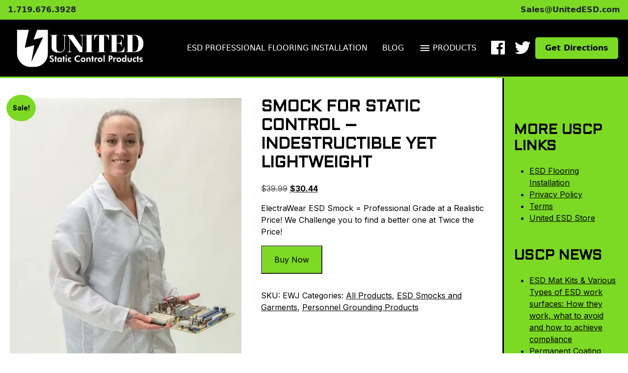

--- FILE ---
content_type: text/css
request_url: https://unitedesd.com/wp-content/themes/unitedesd/css/animations.css?ver=1.0
body_size: 89
content:
@keyframes spin {
	0% {
		transform: rotate(0deg);
	}
	100% {
		transform: rotate(360deg);
	}
}

@-webkit-keyframes spin {
	0% {
		-webkit-transform: rotate(0deg);
	}
	100% {
		-webkit-transform: rotate(360deg);
	}
}

@keyframes slideInRight {
	0% {
		transform: translateX(100%);
	}
	100% {
		transform: translateX(0);
	}
}

@keyframes slideOutRight {
	0% {
		transform: translateX(0);
	}
	100% {
		transform: translateX(100%);
	}
}

@keyframes slideInLeft {
	0% {
		transform: translateX(-100%);
	}
	100% {
		transform: translateX(0);
	}
}

@keyframes slideOutLeft {
	0% {
		transform: translateX(0);
	}
	100% {
		transform: translateX(-100%);
	}
}

@keyframes slideInUp {
	0% {
		transform: translateY(100%);
	}
	100% {
		transform: translateY(0);
	}
}

@keyframes slideOutUp {
	0% {
		transform: translateY(0);
	}
	100% {
		transform: translateY(100%);
	}
}

@keyframes slideInDown {
	0% {
		transform: translateY(-100%);
	}
	100% {
		transform: translateY(0);
	}
}

@keyframes slideOutDown {
	0% {
		transform: translateY(0);
	}
	100% {
		transform: translateY(-100%);
	}
}

@keyframes fadeIn {
	0% {
		opacity: 0;
	}
	100% {
		opacity: 1;
	}
}

@keyframes fadeOut {
	0% {
		opacity: 1;
	}
	100% {
		opacity: 0;
	}
}


--- FILE ---
content_type: text/css
request_url: https://unitedesd.com/wp-content/themes/unitedesd/css/footer.css?ver=1.0
body_size: 225
content:
.theme-footer {
	background: var(--background-three);
	color: var(--dark-background-text-color);
	padding-top: 50px;
}

.page-body .theme-footer h2,
.page-body .theme-footer h3,
.page-body .theme-footer p,
.page-body .theme-footer a {
	color: var(--dark-background-text-color);
}

.theme-footer .menu ul,
.theme-footer .menu {
	padding: 0;
}

.theme-footer .menu li {
	list-style-type: none;
	margin-bottom: 15px;
}

.theme-footer .menu li a {
	color: var(--dark-background-text-color);
	text-decoration: none;
}

.theme-footer .menu li a:hover {
	text-decoration: underline;
}

.theme-footer .footer-about-title {
	margin-bottom: 0;
}

.theme-footer .social-media-link {
	text-decoration: none;
}

.theme-footer .social-media-link i {
	color: var(--dark-background-text-color);
	text-decoration: none;
	margin: 10px;
	font-size: 2rem;
	transition: all 0.3s cubic-bezier(0.075, 0.82, 0.165, 1);
}

.theme-footer .social-media-link:hover {
	text-decoration: none;
}

.theme-footer .social-media-link:hover i {
	text-decoration: none;
	transform: scale(1.15);
	z-index: 999999;
}

.theme-footer .copyright {
	background: var(--primary-color);
	padding: 20px;
	margin-top: 50px;
}

.theme-footer .copyright h3 {
	font-size: 1rem;
	margin-bottom: 0;
	color: var(--text-color);
}

--- FILE ---
content_type: text/css
request_url: https://unitedesd.com/wp-content/themes/unitedesd/css/menus.css?ver=1.0
body_size: 792
content:
.theme-navbar {
	position: fixed;
	top: 0;
	left: 0;
	right: 0;
	z-index: 99;
	background-image: linear-gradient(rgba(0,0,0,1), transparent);
	transition: all 0.3s cubic-bezier(0.075, 0.82, 0.165, 1);
}

.theme-navbar .desktop {
	display: block;
}

.theme-navbar .mobile {
	display: none;
}

.woocommerce-page.product-template-default .theme-navbar {
	background: var(--background-three);
	border-bottom: 3px solid var(--primary-color);
}

.theme-navbar .contact-us {
	background: var(--primary-color);
}

.theme-navbar.sticky-bar {
	background: var(--background-three);
	border-bottom: 3px solid var(--primary-color);
}

.theme-navbar .social-media-link i {
	color: var(--dark-background-text-color);
	text-decoration: none;
	margin: 0 10px;
	font-size: 2rem;
	transition: all 0.3s cubic-bezier(0.075, 0.82, 0.165, 1);
}

.theme-navbar .social-media-link:hover {
	text-decoration: none;
}

.theme-navbar .social-media-link:hover i {
	text-decoration: none;
	transform: scale(1.15);
	z-index: 999999;
}

.theme-navbar .site-logo {
	height: 100px;
	width: auto;
	transition: all 0.3s cubic-bezier(0.075, 0.82, 0.165, 1);
	border-radius: 15px;
}

.theme-navbar .site-logo:hover {
	opacity: 0.8;
}

.theme-navbar .menu ul,
.theme-navbar .menu {
	display: flex;
	justify-content: flex-end;
	align-items: center;
	position: relative;
}

.theme-navbar .menu .sub-menu {
	display: none;
	position: absolute;
	background: var(--background-one);
	border-radius: 15px;
	top: 0;
	right: 0;
	margin-top: 35px;
	width: 300px;
	padding: 20px;
	z-index: 999;
}

.theme-navbar .menu .sub-menu li a {
	color: var(--text-color);
	text-decoration: none;
}

.theme-navbar .menu {
	display: flex;
	justify-content: flex-end;
	padding: 0;
	margin: 0;
}

.theme-navbar .menu li {
	margin: 15px;
	text-transform: uppercase;
	list-style-type: none;
	color: var(--dark-background-text-color);
}

.theme-navbar .menu li a {
	color: var(--dark-background-text-color);
	text-decoration: none;
}

.theme-navbar .menu li a:hover {
	text-decoration: underline;
}

.theme-navbar .menu li:hover .sub-menu {
	display: block;
}

.theme-navbar .products-button {
	cursor: pointer;
}

.theme-navbar .products-button span,
.theme-navbar .products-button p {
	color: var(--dark-background-text-color);
}

.theme-navbar .products-button:hover span {
	animation: spin 0.5s cubic-bezier(0.075, 0.82, 0.165, 1) forwards;
	color: var(--dark-background-text-color);
}

.theme-navbar .products-button:hover p {
	text-decoration: underline;
	color: var(--dark-background-text-color);
}

.slide-in-menu {
	background: var(--background-three);
	filter: drop-shadow( 0px 0px 10px rgba(0, 0, 0, 0.2) );
	display: none;
	position: fixed;
	top: 0;
	left: 0;
	transform: translateX(100%);
	width: 350px;
	height: 100%;
	padding-bottom: 100px;
	z-index: 999;
	overflow-y: auto;
}

.slide-in-menu .site-logo {
	height: auto;
	width: 100%;
	margin-bottom: 20px;
}

.slide-in-menu.open {
	display: block;
}

.slide-in-menu .dgwt-wcas-search-wrapp {
	max-width: 95%;
	margin: auto;
}

.slide-in-menu ul {
	height: 100%;
	padding: 0;
}

.slide-in-menu ul li {
	margin: 15px;
	list-style-type: none;
}

.slide-in-menu ul li a {
	border-left: 12px solid var(--primary-color);
	color: var(--dark-background-text-color);
	width: 100%;
	display: block;
	border-radius: 7px;
	padding: 10px;
	padding-left: 20px;
	text-decoration: none;
}

.slide-in-menu ul li a:hover {
	background-color: var(--primary-color);
	color: var(--text-color);
}

.slide-in-menu .close-menu {
	color: var(--dark-background-text-color);
	position: absolute;
	top: 20px;
	right: 20px;
	cursor: pointer;
}

.slide-in-menu .close-menu:hover p {
	text-decoration: underline;
}

.slide-in-menu .close-menu:hover span {
	animation: spin 0.5s cubic-bezier(0.075, 0.82, 0.165, 1) forwards;
}

.slide-in-menu .slide-in-menu-widget-title {
	color: var(--dark-background-text-color);
	font-size: 1.5rem;
	margin-top: 25px;
}

@media (max-width: 1200px) {
	.theme-navbar .desktop {
		display: none;
	}

	.theme-navbar .mobile {
		display: block;
	}
}

@media (max-width: 767px) {
	.theme-navbar .site-logo {
		height: 50px;
		width: auto;
	}
}

--- FILE ---
content_type: text/css
request_url: https://unitedesd.com/wp-content/themes/unitedesd/css/blog.css?ver=1.0
body_size: -28
content:
.blog-page .news-content h2 {
	font-size: 1rem;
	font-weight: bolder;
}

.blog-page .news-content h2:hover {
	text-decoration: underline;
}

.blog-page .news-content img {
	transition: all 0.2s ease-in-out;
	cursor: pointer;
}

.blog-page .news-content img:hover {
	transform: scale(1.1);
}

--- FILE ---
content_type: text/css
request_url: https://unitedesd.com/wp-content/themes/unitedesd/css/store.css?ver=1.0
body_size: 2015
content:
.woocommerce ul.products li.product a img,
.woocommerce-page ul.products li.product a img {
	border-radius: 15px;
	width: 100%;
	object-fit: cover;
	border-radius: 15px;
	aspect-ratio: 4/3;
}

.woocommerce-breadcrumb {
	display: none;
}

.woocommerce .count {
	display: none;
}

.woocommerce div.product div.images .woocommerce-product-gallery__wrapper .zoomImg {
	display: none;
}

.woocommerce .variations select {
	padding: 10px;
	background: var(--background-one);
}

.is-large.wc-block-cart .wc-block-cart-items th,
.is-large.wc-block-cart .wc-block-cart__totals-title {
	border-bottom: 1px solid var(--accent);
}

.wc-block-checkout__payment-method .wc-block-components-radio-control {
	border-color: var(--secondary-color);
}

.woocommerce .price .woocommerce-Price-amount,
div.product p.price,
.woocommerce #content div.product p.price,
.reset_variations {
	color: var(--text-color);
}

.woocommerce .et_pb_tabs_controls li {
	margin-bottom: 0;
}

.woocommerce #size-guide th,
.woocommerce #size-guide td {
	color: var(--text-color) !important;
}

.wp-block-woocommerce-empty-cart-block h2:nth-of-type(2),
.wp-block-woocommerce-empty-cart-block hr,
.wp-block-woocommerce-empty-cart-block .wc-block-grid {
	display: none;
}

.woocommerce ul.products li.product .woocommerce-loop-category__title,
.woocommerce ul.products li.product .woocommerce-loop-product__title,
.woocommerce ul.products li.product h3 {
	margin-bottom: 0 !important;
}

.woocommerce span.onsale {
	background: var(--primary-color) !important;
	color: var(--text-color) !important;
	padding: 5px 12.5px !important;
	border-radius: 50% !important;
}

.woocommerce ul.products li.product .price {
	display: none;
}

.woocommerce ul.products li.product a {
	text-decoration: none;
}

.woocommerce ul.products li.product a:hover,
.woocommerce ul.products li.product a img:hover {
	transform: none;
}

.woocommerce ul.products li.product .button,
.woocommerce div.product form.cart .button {
	background: var(--primary-color) !important;
	color: var(--text-color) !important;
	padding: 15px 25px;
}

.woocommerce ul.products li.product .button:hover,
.woocommerce div.product form.cart .button:hover {
	background: var(--background-three) !important;
	color: var(--dark-background-text-color) !important;
}

.wc-block-components-button:not(.is-link),
body:not(.woocommerce-block-theme-has-button-styles) .wc-block-components-button:not(.is-link) {
	color: var(--background-three) !important;
	background: var(--primary-color) !important;
	border: 3px solid transparent !important;
	border-radius: 7px !important;
	transition: all 0.3s ease-in-out !important;
	opacity: 1 !important;
	box-shadow: none !important;
	text-decoration: none !important;
}

.wc-block-components-button:not(.is-link):hover,
body:not(.woocommerce-block-theme-has-button-styles) .wc-block-components-button:not(.is-link):hover {
	background: var(--background-one) !important;
	opacity: 0.8 !important;
	border: 3px solid var(--primary-color) !important;
	box-shadow: 0 0 20px var(--primary-color) !important;
}

.wc-block-components-button:not(.is-link) .wc-block-components-button__text,
body:not(.woocommerce-block-theme-has-button-styles) .wc-block-components-button:not(.is-link) span {
	color: var(--background-three) !important;
	transition: all 0.3s ease-in-out !important;
}

.wc-block-components-button:not(.is-link):hover .wc-block-components-button__text,
body:not(.woocommerce-block-theme-has-button-styles) .wc-block-components-button:not(.is-link):hover span {
	color: var(--primary-color) !important;
}

.wc-block-cart__submit-container a {
	background: var(--background-one);
}

.woocommerce-page .wc-block-components-title.wc-block-components-title {
	color: black !important;
}

body.woocommerce .page-body {
	background: var(--background-one);
	display: flex;
	flex-wrap: wrap;
	flex-direction: row;
}

.woocommerce #primary, 
.woocommerce #secondary {
	padding-top: 20px !important;
}

.woocommerce-page.product-template-default #primary,
.woocommerce-page.product-template-default #secondary {
	padding-top: 200px !important;
}

.woocommerce .woocommerce-products-header h3 {
	font-weight: bolder !important;
}

.woocommerce #primary {
	background: var(--background-one) !important;
	width: 80%;
	padding: 20px;
}

.woocommerce #secondary {
	width: 20%;
	background-color: var(--primary-color);
	padding: 0 20px;
	border-left: 3px solid var(--background-three);
}

.woocommerce div.product {
	margin: auto;
}

.woocommerce div.product .woocommerce-tabs ul.tabs {
	background: rgb(72, 72, 72) !important;
	padding: 10px 15px !important;
	border: 2px solid var(--accent) !important;
}

.woocommerce #primary div.product .woocommerce-tabs ul.tabs li.active a {
	color: var(--primary-color) !important;
}

.woocommerce #primary div.product .woocommerce-tabs ul.tabs li a {
	color: var(--background-three) !important;
}

.woocommerce div.product .woocommerce-tabs ul.tabs li::before,
.woocommerce div.product .woocommerce-tabs ul.tabs::before {
	display: none;
	box-shadow: none
}

.woocommerce div.product .woocommerce-tabs ul.tabs li::after {
	display: none;
	box-shadow: none
}

.woocommerce div.product .woocommerce-tabs ul.tabs li {
	border: none;
	border-radius: 0;
}

.woocommerce div.product .woocommerce-tabs .panel {
	padding: 20px;
}

a.button.wc-forward {
	color: var(--background-three);
}

.wc-block-product-categories-list-item a {
	text-decoration: none;
}

.wc-block-product-categories-list-item a:hover {
	text-decoration: underline solid white;
}

.wc-block-product-categories-list-item {
	list-style-type: none;
}

.woocommerce ul.products li.product .button {
	color: var(--background-three);
	font-family: "Archivo Black", sans-serif !important;
}

.woocommerce-product-gallery__image {
	display: none !important;
}

.woocommerce-product-gallery__image:first-of-type {
	display: block !important;
}

.woocommerce div.product form.cart .variations label {
	color: var(--text-color);
}

.woocommerce-product-gallery {
	position: relative;
	margin-bottom: 3em
}

.woocommerce-product-gallery figure {
	margin: 0
}

.woocommerce-product-gallery .woocommerce-product-gallery__image:nth-child(n+2) {
	width: 25%;
	display: inline-block
}

.woocommerce-product-gallery .flex-control-thumbs li {
	list-style: none;
	float: left;
	cursor: pointer
}

.woocommerce-product-gallery .flex-control-thumbs img {
	opacity: .5
}

.woocommerce-product-gallery .flex-control-thumbs img.flex-active,
.woocommerce-product-gallery .flex-control-thumbs img:hover {
	opacity: 1
}

.woocommerce-product-gallery img {
	display: block
}

.woocommerce-product-gallery--columns-3 .flex-control-thumbs li {
	width: 33.3333%
}

.woocommerce-product-gallery--columns-4 .flex-control-thumbs li {
	width: 25%
}

.woocommerce-product-gallery--columns-5 .flex-control-thumbs li {
	width: 20%
}

.woocommerce-product-gallery__trigger {
	position: absolute;
	top: 1em;
	right: 1em;
	z-index: 99;
}

a.woocommerce-product-gallery__trigger {
	text-decoration: none;
}

.single-product div.product .woocommerce-product-gallery .woocommerce-product-gallery__trigger {
	position: absolute;
	top: .875em;
	right: .875em;
	display: block;
	height: 2em;
	width: 2em;
	border-radius: 3px;
	z-index: 99;
	text-align: center;
	text-indent: -999px;
	overflow: hidden;
}

.single-product div.product .woocommerce-product-gallery .woocommerce-product-gallery__trigger {
	background-color: var(--secondary-color);
	color: var(--text-color);
}

.single-product div.product .woocommerce-product-gallery .woocommerce-product-gallery__trigger:hover {
	background-color: var(--background-one);
	border-color: var(--accent);
	color: var(--primary-color);
}

.woocommerce-products-header h4 {
	color: var(--primary-color);
}

.single-product div.product .woocommerce-product-gallery .woocommerce-product-gallery__trigger:before {
	font: normal normal normal 1em/1 FontAwesome;
	font-size: inherit;
	text-rendering: auto;
	-webkit-font-smoothing: antialiased;
	-moz-osx-font-smoothing: grayscale;
	display: block;
	content: "\f00e";
	line-height: 2;
	text-indent: 0;
}

.single-product .page-body .woocommerce-tabs .woocommerce-Tabs-panel h2:first-of-type {
	display: none;
}

.single-product .page-body .woocommerce-tabs table {
	display: table;
	table-layout: fixed;
	width: 100%;
	border-collapse: collapse;
	border-spacing: 0;
}

.single-product .page-body .woocommerce-tabs table th:first-of-type {
	width: 25%;
}

.single-product .page-body .woocommerce-tabs table th:nth-of-type(2) {
	width: 75%;
}

.single-product .page-body .woocommerce-tabs table th {
	background: var(--primary-color);
	padding: 10px;
	border: 2px solid var(--primary-color);
}

.single-product .page-body .woocommerce-tabs table tbody tr:nth-of-type(even) {
	border: 2px solid var(--background-one);
}

.single-product .page-body .woocommerce-tabs table tbody tr:nth-of-type(odd) {
	border: 2px solid var(--background-two);
}

.single-product .page-body .woocommerce-tabs table td {
	padding: 10px;
	border: 2px solid var(--primary-color);
}

.single-product .page-body .woocommerce-tabs table td:nth-of-type(even) {
	background: var(--background-one);
}

.single-product .page-body .woocommerce-tabs table td:nth-of-type(odd) {
	background: var(--background-two);
}

.woocommerce #primary,
.woocommerce #secondary,
.woocommerce #sidebar {
	border-top: 2px solid var(--accent) !important;
}

.woocommerce.product-template-default #primary,
.woocommerce.product-template-default #secondary,
.woocommerce.product-template-default #sidebar {
	border-top: none;
}

.woocommerce div.product .product_title {
	font-size: 2rem !important;
}

.woocommerce-message a {
	background-color: var(--primary-color) !important;
	color: var(--background-three) !important;
	transition: all 0.3s ease-in-out !important;
	border-radius: 5px !important;
	border: 2px solid transparent !important;
}

.woocommerce-message a:hover {
	background-color: var(--background-one) !important;
	color: var(--primary-color) !important;
	border: 2px solid var(--primary-color) !important;
}

.wc-block-components-order-summary .wc-block-components-order-summary-item__quantity span {
	color: var(--background-three) !important;
}

.wc-block-components-form .wc-block-components-checkout-step {
	padding: 50px !important;
	border-radius: 15px !important;
	margin: 20px 0 !important;
}

.wc-block-components-form .wc-block-checkout__order-notes.wc-block-components-checkout-step {
	padding-left: 50px !important;
}

.wc-block-components-form .wc-block-components-checkout-step {
	background: var(--background-one) !important;
}

.wc-block-components-form .wc-block-components-checkout-step p,
.wc-block-components-form .wc-block-components-checkout-step div,
.wc-block-components-form .wc-block-components-checkout-step span,
.wc-block-components-form .wc-block-components-checkout-step a,
.wc-block-components-form .wc-block-components-checkout-step li,
.wc-block-components-form .wc-block-components-checkout-step label,
.wc-block-components-checkbox .wc-block-components-checkbox__label,
.wc-block-components-checkbox>span {
	color: var(--background-three) !important;
}

#main>div.woocommerce-notices-wrapper>div>a:hover {
	background: var(--background-one) !important;
	color: var(--primary-color) !important;
}

.woocommerce-products-header__title.page-title {
	display: none !important;
}

.gpay-card-info-container.black,
.gpay-button.black {
	outline: none !important;
}

@media (max-width: 980px) {

	.woocommerce #secondary,
	.woocommerce #sidebar {
		padding: 35px 20px 25px 20px;
	}

	.woocommerce .woocommerce-result-count,
	.woocommerce-page .woocommerce-result-count,
	.woocommerce .woocommerce-ordering,
	.woocommerce-page .woocommerce-ordering {
		float: none;
		text-align: center;
	}

	.woocommerce.product-template-default #sidebar,
	.woocommerce.product-template-default #secondary {
		border: none;
		border-top: 2px solid var(--accent);
	}

	.woocommerce div.product .woocommerce-tabs ul.tabs {
		display: flex;
		flex-direction: column;
	}

	.woocommerce div.product .woocommerce-tabs ul.tabs li {
		width: 100%;
	}

	.woocommerce #size-guide {
		display: none;
	}

	.woocommerce div.product {
		max-width: 100%;
	}

	.woocommerce #primary,
	.woocommerce #secondary {
		width: 100%;
		border: none;
	}
}

@media (max-width: 768px) {
	.woocommerce-page.product-template-default #primary,
	.woocommerce-page.product-template-default #secondary {
		padding-top: 7rem !important;
	}
}